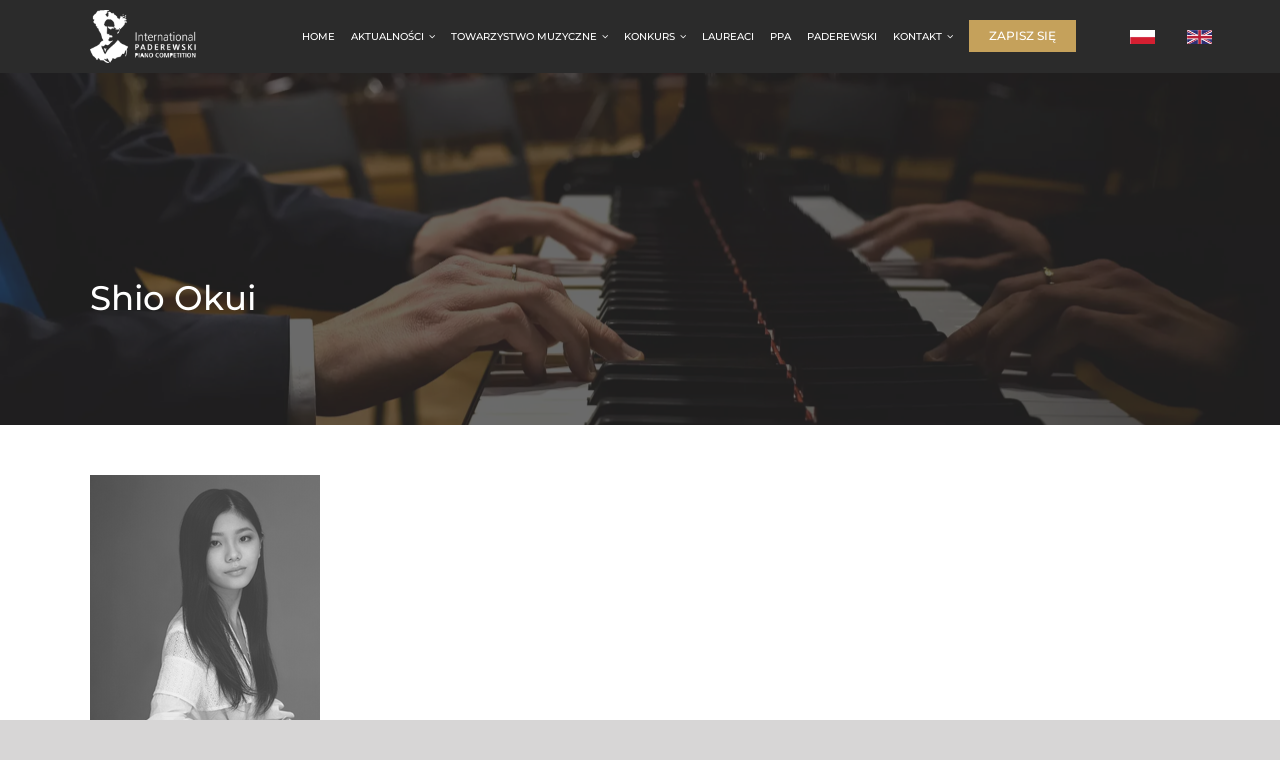

--- FILE ---
content_type: text/html; charset=UTF-8
request_url: https://www.konkurspaderewskiego.pl/portfolio-items/okui-shio/
body_size: 18298
content:
<!DOCTYPE html><html class="avada-html-layout-wide avada-html-header-position-top avada-is-100-percent-template" lang="pl-PL" prefix="og: http://ogp.me/ns# fb: http://ogp.me/ns/fb#"><head><link data-optimized="2" rel="stylesheet" href="https://www.konkurspaderewskiego.pl/wp-content/litespeed/css/2968817f4d80f174c80b1564374736da.css?ver=b1316" /><script data-no-optimize="1">var litespeed_docref=sessionStorage.getItem("litespeed_docref");litespeed_docref&&(Object.defineProperty(document,"referrer",{get:function(){return litespeed_docref}}),sessionStorage.removeItem("litespeed_docref"));</script> <meta http-equiv="X-UA-Compatible" content="IE=edge" /><meta http-equiv="Content-Type" content="text/html; charset=utf-8"/><meta name="viewport" content="width=device-width, initial-scale=1" /><meta name='robots' content='index, follow, max-image-preview:large, max-snippet:-1, max-video-preview:-1' /><link rel="alternate" hreflang="pl" href="https://www.konkurspaderewskiego.pl/portfolio-items/okui-shio/" /><link rel="alternate" hreflang="en" href="https://www.konkurspaderewskiego.pl/portfolio-items/okui-shio/?lang=en" /><title>OKUI Shio - konkurspaderewskiego.pl</title><link rel="canonical" href="https://www.konkurspaderewskiego.pl/portfolio-items/okui-shio/" /><meta property="og:locale" content="pl_PL" /><meta property="og:type" content="article" /><meta property="og:title" content="OKUI Shio - konkurspaderewskiego.pl" /><meta property="og:url" content="https://www.konkurspaderewskiego.pl/portfolio-items/okui-shio/" /><meta property="og:site_name" content="konkurspaderewskiego.pl" /><meta property="article:modified_time" content="2023-07-10T10:46:57+00:00" /><meta property="og:image" content="https://www.konkurspaderewskiego.pl/wp-content/uploads/2023/07/Okui-Shio.png" /><meta property="og:image:width" content="230" /><meta property="og:image:height" content="300" /><meta property="og:image:type" content="image/png" /><meta name="twitter:card" content="summary_large_image" /><meta name="twitter:label1" content="Szacowany czas czytania" /><meta name="twitter:data1" content="4 minuty" /> <script type="application/ld+json" class="yoast-schema-graph">{"@context":"https://schema.org","@graph":[{"@type":"WebPage","@id":"https://www.konkurspaderewskiego.pl/portfolio-items/okui-shio/","url":"https://www.konkurspaderewskiego.pl/portfolio-items/okui-shio/","name":"OKUI Shio - konkurspaderewskiego.pl","isPartOf":{"@id":"https://www.konkurspaderewskiego.pl/#website"},"primaryImageOfPage":{"@id":"https://www.konkurspaderewskiego.pl/portfolio-items/okui-shio/#primaryimage"},"image":{"@id":"https://www.konkurspaderewskiego.pl/portfolio-items/okui-shio/#primaryimage"},"thumbnailUrl":"https://www.konkurspaderewskiego.pl/wp-content/uploads/2023/07/Okui-Shio.png","datePublished":"2023-07-10T10:45:15+00:00","dateModified":"2023-07-10T10:46:57+00:00","breadcrumb":{"@id":"https://www.konkurspaderewskiego.pl/portfolio-items/okui-shio/#breadcrumb"},"inLanguage":"pl-PL","potentialAction":[{"@type":"ReadAction","target":["https://www.konkurspaderewskiego.pl/portfolio-items/okui-shio/"]}]},{"@type":"ImageObject","inLanguage":"pl-PL","@id":"https://www.konkurspaderewskiego.pl/portfolio-items/okui-shio/#primaryimage","url":"https://www.konkurspaderewskiego.pl/wp-content/uploads/2023/07/Okui-Shio.png","contentUrl":"https://www.konkurspaderewskiego.pl/wp-content/uploads/2023/07/Okui-Shio.png","width":230,"height":300},{"@type":"BreadcrumbList","@id":"https://www.konkurspaderewskiego.pl/portfolio-items/okui-shio/#breadcrumb","itemListElement":[{"@type":"ListItem","position":1,"name":"Strona główna","item":"https://www.konkurspaderewskiego.pl/"},{"@type":"ListItem","position":2,"name":"Portfolio","item":"https://www.konkurspaderewskiego.pl/portfolio-items/?lang=en"},{"@type":"ListItem","position":3,"name":"OKUI Shio"}]},{"@type":"WebSite","@id":"https://www.konkurspaderewskiego.pl/#website","url":"https://www.konkurspaderewskiego.pl/","name":"konkurspaderewskiego.pl","description":"","potentialAction":[{"@type":"SearchAction","target":{"@type":"EntryPoint","urlTemplate":"https://www.konkurspaderewskiego.pl/?s={search_term_string}"},"query-input":"required name=search_term_string"}],"inLanguage":"pl-PL"}]}</script> <link rel="alternate" type="application/rss+xml" title="konkurspaderewskiego.pl &raquo; Kanał z wpisami" href="https://www.konkurspaderewskiego.pl/feed/" /><link rel="alternate" type="application/rss+xml" title="konkurspaderewskiego.pl &raquo; Kanał z komentarzami" href="https://www.konkurspaderewskiego.pl/comments/feed/" /><link rel="alternate" type="text/calendar" title="konkurspaderewskiego.pl &raquo; iCal Feed" href="https://www.konkurspaderewskiego.pl/kalendarz/?ical=1" /><link rel="alternate" title="oEmbed (JSON)" type="application/json+oembed" href="https://www.konkurspaderewskiego.pl/wp-json/oembed/1.0/embed?url=https%3A%2F%2Fwww.konkurspaderewskiego.pl%2Fportfolio-items%2Fokui-shio%2F" /><link rel="alternate" title="oEmbed (XML)" type="text/xml+oembed" href="https://www.konkurspaderewskiego.pl/wp-json/oembed/1.0/embed?url=https%3A%2F%2Fwww.konkurspaderewskiego.pl%2Fportfolio-items%2Fokui-shio%2F&#038;format=xml" /><meta property="og:title" content="OKUI Shio"/><meta property="og:type" content="article"/><meta property="og:url" content="https://www.konkurspaderewskiego.pl/portfolio-items/okui-shio/"/><meta property="og:site_name" content="konkurspaderewskiego.pl"/><meta property="og:description" content="Shio OkuiShio Okui Japonia / Japan15.05.2004I etap / I stageF. Couperin Troisième livre de pièces de clavecin, Ordre XIII: II. Les roseauxR. Schumann Carnaval, Op. 9II etap / II stageI. J. Paderewski Album de Mai: Au soir, Op. 10 No. 1I. J. Paderewski Album de Mai: Caprice valse, Op. 10"/><meta property="og:image" content="https://www.konkurspaderewskiego.pl/wp-content/uploads/2023/07/Okui-Shio.png"/><style id='wp-img-auto-sizes-contain-inline-css' type='text/css'>img:is([sizes=auto i],[sizes^="auto," i]){contain-intrinsic-size:3000px 1500px}
/*# sourceURL=wp-img-auto-sizes-contain-inline-css */</style> <script type="litespeed/javascript" data-src="https://www.konkurspaderewskiego.pl/wp-includes/js/jquery/jquery.min.js" id="jquery-core-js"></script> <link rel="https://api.w.org/" href="https://www.konkurspaderewskiego.pl/wp-json/" /><link rel="alternate" title="JSON" type="application/json" href="https://www.konkurspaderewskiego.pl/wp-json/wp/v2/avada_portfolio/1135" /><link rel="EditURI" type="application/rsd+xml" title="RSD" href="https://www.konkurspaderewskiego.pl/xmlrpc.php?rsd" /><meta name="generator" content="WordPress 6.9" /><link rel='shortlink' href='https://www.konkurspaderewskiego.pl/?p=1135' /><meta name="generator" content="WPML ver:4.4.10 stt:1,40;" /><meta name="tec-api-version" content="v1"><meta name="tec-api-origin" content="https://www.konkurspaderewskiego.pl"><link rel="alternate" href="https://www.konkurspaderewskiego.pl/wp-json/tribe/events/v1/" /><style type="text/css" id="css-fb-visibility">@media screen and (max-width: 640px){.fusion-no-small-visibility{display:none !important;}body .sm-text-align-center{text-align:center !important;}body .sm-text-align-left{text-align:left !important;}body .sm-text-align-right{text-align:right !important;}body .sm-flex-align-center{justify-content:center !important;}body .sm-flex-align-flex-start{justify-content:flex-start !important;}body .sm-flex-align-flex-end{justify-content:flex-end !important;}body .sm-mx-auto{margin-left:auto !important;margin-right:auto !important;}body .sm-ml-auto{margin-left:auto !important;}body .sm-mr-auto{margin-right:auto !important;}body .fusion-absolute-position-small{position:absolute;top:auto;width:100%;}.awb-sticky.awb-sticky-small{ position: sticky; top: var(--awb-sticky-offset,0); }}@media screen and (min-width: 641px) and (max-width: 1024px){.fusion-no-medium-visibility{display:none !important;}body .md-text-align-center{text-align:center !important;}body .md-text-align-left{text-align:left !important;}body .md-text-align-right{text-align:right !important;}body .md-flex-align-center{justify-content:center !important;}body .md-flex-align-flex-start{justify-content:flex-start !important;}body .md-flex-align-flex-end{justify-content:flex-end !important;}body .md-mx-auto{margin-left:auto !important;margin-right:auto !important;}body .md-ml-auto{margin-left:auto !important;}body .md-mr-auto{margin-right:auto !important;}body .fusion-absolute-position-medium{position:absolute;top:auto;width:100%;}.awb-sticky.awb-sticky-medium{ position: sticky; top: var(--awb-sticky-offset,0); }}@media screen and (min-width: 1025px){.fusion-no-large-visibility{display:none !important;}body .lg-text-align-center{text-align:center !important;}body .lg-text-align-left{text-align:left !important;}body .lg-text-align-right{text-align:right !important;}body .lg-flex-align-center{justify-content:center !important;}body .lg-flex-align-flex-start{justify-content:flex-start !important;}body .lg-flex-align-flex-end{justify-content:flex-end !important;}body .lg-mx-auto{margin-left:auto !important;margin-right:auto !important;}body .lg-ml-auto{margin-left:auto !important;}body .lg-mr-auto{margin-right:auto !important;}body .fusion-absolute-position-large{position:absolute;top:auto;width:100%;}.awb-sticky.awb-sticky-large{ position: sticky; top: var(--awb-sticky-offset,0); }}</style><meta name="generator" content="Elementor 3.29.2; features: e_font_icon_svg, additional_custom_breakpoints, e_local_google_fonts, e_element_cache; settings: css_print_method-external, google_font-enabled, font_display-swap"><style>.e-con.e-parent:nth-of-type(n+4):not(.e-lazyloaded):not(.e-no-lazyload),
				.e-con.e-parent:nth-of-type(n+4):not(.e-lazyloaded):not(.e-no-lazyload) * {
					background-image: none !important;
				}
				@media screen and (max-height: 1024px) {
					.e-con.e-parent:nth-of-type(n+3):not(.e-lazyloaded):not(.e-no-lazyload),
					.e-con.e-parent:nth-of-type(n+3):not(.e-lazyloaded):not(.e-no-lazyload) * {
						background-image: none !important;
					}
				}
				@media screen and (max-height: 640px) {
					.e-con.e-parent:nth-of-type(n+2):not(.e-lazyloaded):not(.e-no-lazyload),
					.e-con.e-parent:nth-of-type(n+2):not(.e-lazyloaded):not(.e-no-lazyload) * {
						background-image: none !important;
					}
				}</style> <script type="litespeed/javascript">var doc=document.documentElement;doc.setAttribute('data-useragent',navigator.userAgent)</script>  <script type="litespeed/javascript" data-src="https://www.googletagmanager.com/gtag/js?id=G-GFL1VYS53S"></script> <script type="litespeed/javascript">window.dataLayer=window.dataLayer||[];function gtag(){dataLayer.push(arguments)}
gtag('js',new Date());gtag('config','G-GFL1VYS53S')</script> <link rel="preconnect" href="https://fonts.googleapis.com"><link rel="preconnect" href="https://fonts.gstatic.com" crossorigin><link rel="preconnect" href="https://fonts.googleapis.com"><link rel="preconnect" href="https://fonts.gstatic.com" crossorigin><style id='global-styles-inline-css' type='text/css'>:root{--wp--preset--aspect-ratio--square: 1;--wp--preset--aspect-ratio--4-3: 4/3;--wp--preset--aspect-ratio--3-4: 3/4;--wp--preset--aspect-ratio--3-2: 3/2;--wp--preset--aspect-ratio--2-3: 2/3;--wp--preset--aspect-ratio--16-9: 16/9;--wp--preset--aspect-ratio--9-16: 9/16;--wp--preset--color--black: #000000;--wp--preset--color--cyan-bluish-gray: #abb8c3;--wp--preset--color--white: #ffffff;--wp--preset--color--pale-pink: #f78da7;--wp--preset--color--vivid-red: #cf2e2e;--wp--preset--color--luminous-vivid-orange: #ff6900;--wp--preset--color--luminous-vivid-amber: #fcb900;--wp--preset--color--light-green-cyan: #7bdcb5;--wp--preset--color--vivid-green-cyan: #00d084;--wp--preset--color--pale-cyan-blue: #8ed1fc;--wp--preset--color--vivid-cyan-blue: #0693e3;--wp--preset--color--vivid-purple: #9b51e0;--wp--preset--color--awb-color-1: rgba(255,255,255,1);--wp--preset--color--awb-color-2: rgba(246,246,246,1);--wp--preset--color--awb-color-3: rgba(235,234,234,1);--wp--preset--color--awb-color-4: rgba(224,222,222,1);--wp--preset--color--awb-color-5: rgba(197,161,91,1);--wp--preset--color--awb-color-6: rgba(116,116,116,1);--wp--preset--color--awb-color-7: rgba(51,51,51,1);--wp--preset--color--awb-color-8: rgba(43,43,43,1);--wp--preset--color--awb-color-custom-10: rgba(101,188,123,1);--wp--preset--color--awb-color-custom-11: rgba(235,234,234,0.8);--wp--preset--color--awb-color-custom-12: rgba(232,232,232,1);--wp--preset--color--awb-color-custom-13: rgba(221,221,221,1);--wp--preset--color--awb-color-custom-14: rgba(190,189,189,1);--wp--preset--color--awb-color-custom-15: rgba(229,229,229,1);--wp--preset--color--awb-color-custom-16: rgba(249,249,249,1);--wp--preset--gradient--vivid-cyan-blue-to-vivid-purple: linear-gradient(135deg,rgb(6,147,227) 0%,rgb(155,81,224) 100%);--wp--preset--gradient--light-green-cyan-to-vivid-green-cyan: linear-gradient(135deg,rgb(122,220,180) 0%,rgb(0,208,130) 100%);--wp--preset--gradient--luminous-vivid-amber-to-luminous-vivid-orange: linear-gradient(135deg,rgb(252,185,0) 0%,rgb(255,105,0) 100%);--wp--preset--gradient--luminous-vivid-orange-to-vivid-red: linear-gradient(135deg,rgb(255,105,0) 0%,rgb(207,46,46) 100%);--wp--preset--gradient--very-light-gray-to-cyan-bluish-gray: linear-gradient(135deg,rgb(238,238,238) 0%,rgb(169,184,195) 100%);--wp--preset--gradient--cool-to-warm-spectrum: linear-gradient(135deg,rgb(74,234,220) 0%,rgb(151,120,209) 20%,rgb(207,42,186) 40%,rgb(238,44,130) 60%,rgb(251,105,98) 80%,rgb(254,248,76) 100%);--wp--preset--gradient--blush-light-purple: linear-gradient(135deg,rgb(255,206,236) 0%,rgb(152,150,240) 100%);--wp--preset--gradient--blush-bordeaux: linear-gradient(135deg,rgb(254,205,165) 0%,rgb(254,45,45) 50%,rgb(107,0,62) 100%);--wp--preset--gradient--luminous-dusk: linear-gradient(135deg,rgb(255,203,112) 0%,rgb(199,81,192) 50%,rgb(65,88,208) 100%);--wp--preset--gradient--pale-ocean: linear-gradient(135deg,rgb(255,245,203) 0%,rgb(182,227,212) 50%,rgb(51,167,181) 100%);--wp--preset--gradient--electric-grass: linear-gradient(135deg,rgb(202,248,128) 0%,rgb(113,206,126) 100%);--wp--preset--gradient--midnight: linear-gradient(135deg,rgb(2,3,129) 0%,rgb(40,116,252) 100%);--wp--preset--font-size--small: 10.5px;--wp--preset--font-size--medium: 20px;--wp--preset--font-size--large: 21px;--wp--preset--font-size--x-large: 42px;--wp--preset--font-size--normal: 14px;--wp--preset--font-size--xlarge: 28px;--wp--preset--font-size--huge: 42px;--wp--preset--spacing--20: 0.44rem;--wp--preset--spacing--30: 0.67rem;--wp--preset--spacing--40: 1rem;--wp--preset--spacing--50: 1.5rem;--wp--preset--spacing--60: 2.25rem;--wp--preset--spacing--70: 3.38rem;--wp--preset--spacing--80: 5.06rem;--wp--preset--shadow--natural: 6px 6px 9px rgba(0, 0, 0, 0.2);--wp--preset--shadow--deep: 12px 12px 50px rgba(0, 0, 0, 0.4);--wp--preset--shadow--sharp: 6px 6px 0px rgba(0, 0, 0, 0.2);--wp--preset--shadow--outlined: 6px 6px 0px -3px rgb(255, 255, 255), 6px 6px rgb(0, 0, 0);--wp--preset--shadow--crisp: 6px 6px 0px rgb(0, 0, 0);}:where(.is-layout-flex){gap: 0.5em;}:where(.is-layout-grid){gap: 0.5em;}body .is-layout-flex{display: flex;}.is-layout-flex{flex-wrap: wrap;align-items: center;}.is-layout-flex > :is(*, div){margin: 0;}body .is-layout-grid{display: grid;}.is-layout-grid > :is(*, div){margin: 0;}:where(.wp-block-columns.is-layout-flex){gap: 2em;}:where(.wp-block-columns.is-layout-grid){gap: 2em;}:where(.wp-block-post-template.is-layout-flex){gap: 1.25em;}:where(.wp-block-post-template.is-layout-grid){gap: 1.25em;}.has-black-color{color: var(--wp--preset--color--black) !important;}.has-cyan-bluish-gray-color{color: var(--wp--preset--color--cyan-bluish-gray) !important;}.has-white-color{color: var(--wp--preset--color--white) !important;}.has-pale-pink-color{color: var(--wp--preset--color--pale-pink) !important;}.has-vivid-red-color{color: var(--wp--preset--color--vivid-red) !important;}.has-luminous-vivid-orange-color{color: var(--wp--preset--color--luminous-vivid-orange) !important;}.has-luminous-vivid-amber-color{color: var(--wp--preset--color--luminous-vivid-amber) !important;}.has-light-green-cyan-color{color: var(--wp--preset--color--light-green-cyan) !important;}.has-vivid-green-cyan-color{color: var(--wp--preset--color--vivid-green-cyan) !important;}.has-pale-cyan-blue-color{color: var(--wp--preset--color--pale-cyan-blue) !important;}.has-vivid-cyan-blue-color{color: var(--wp--preset--color--vivid-cyan-blue) !important;}.has-vivid-purple-color{color: var(--wp--preset--color--vivid-purple) !important;}.has-black-background-color{background-color: var(--wp--preset--color--black) !important;}.has-cyan-bluish-gray-background-color{background-color: var(--wp--preset--color--cyan-bluish-gray) !important;}.has-white-background-color{background-color: var(--wp--preset--color--white) !important;}.has-pale-pink-background-color{background-color: var(--wp--preset--color--pale-pink) !important;}.has-vivid-red-background-color{background-color: var(--wp--preset--color--vivid-red) !important;}.has-luminous-vivid-orange-background-color{background-color: var(--wp--preset--color--luminous-vivid-orange) !important;}.has-luminous-vivid-amber-background-color{background-color: var(--wp--preset--color--luminous-vivid-amber) !important;}.has-light-green-cyan-background-color{background-color: var(--wp--preset--color--light-green-cyan) !important;}.has-vivid-green-cyan-background-color{background-color: var(--wp--preset--color--vivid-green-cyan) !important;}.has-pale-cyan-blue-background-color{background-color: var(--wp--preset--color--pale-cyan-blue) !important;}.has-vivid-cyan-blue-background-color{background-color: var(--wp--preset--color--vivid-cyan-blue) !important;}.has-vivid-purple-background-color{background-color: var(--wp--preset--color--vivid-purple) !important;}.has-black-border-color{border-color: var(--wp--preset--color--black) !important;}.has-cyan-bluish-gray-border-color{border-color: var(--wp--preset--color--cyan-bluish-gray) !important;}.has-white-border-color{border-color: var(--wp--preset--color--white) !important;}.has-pale-pink-border-color{border-color: var(--wp--preset--color--pale-pink) !important;}.has-vivid-red-border-color{border-color: var(--wp--preset--color--vivid-red) !important;}.has-luminous-vivid-orange-border-color{border-color: var(--wp--preset--color--luminous-vivid-orange) !important;}.has-luminous-vivid-amber-border-color{border-color: var(--wp--preset--color--luminous-vivid-amber) !important;}.has-light-green-cyan-border-color{border-color: var(--wp--preset--color--light-green-cyan) !important;}.has-vivid-green-cyan-border-color{border-color: var(--wp--preset--color--vivid-green-cyan) !important;}.has-pale-cyan-blue-border-color{border-color: var(--wp--preset--color--pale-cyan-blue) !important;}.has-vivid-cyan-blue-border-color{border-color: var(--wp--preset--color--vivid-cyan-blue) !important;}.has-vivid-purple-border-color{border-color: var(--wp--preset--color--vivid-purple) !important;}.has-vivid-cyan-blue-to-vivid-purple-gradient-background{background: var(--wp--preset--gradient--vivid-cyan-blue-to-vivid-purple) !important;}.has-light-green-cyan-to-vivid-green-cyan-gradient-background{background: var(--wp--preset--gradient--light-green-cyan-to-vivid-green-cyan) !important;}.has-luminous-vivid-amber-to-luminous-vivid-orange-gradient-background{background: var(--wp--preset--gradient--luminous-vivid-amber-to-luminous-vivid-orange) !important;}.has-luminous-vivid-orange-to-vivid-red-gradient-background{background: var(--wp--preset--gradient--luminous-vivid-orange-to-vivid-red) !important;}.has-very-light-gray-to-cyan-bluish-gray-gradient-background{background: var(--wp--preset--gradient--very-light-gray-to-cyan-bluish-gray) !important;}.has-cool-to-warm-spectrum-gradient-background{background: var(--wp--preset--gradient--cool-to-warm-spectrum) !important;}.has-blush-light-purple-gradient-background{background: var(--wp--preset--gradient--blush-light-purple) !important;}.has-blush-bordeaux-gradient-background{background: var(--wp--preset--gradient--blush-bordeaux) !important;}.has-luminous-dusk-gradient-background{background: var(--wp--preset--gradient--luminous-dusk) !important;}.has-pale-ocean-gradient-background{background: var(--wp--preset--gradient--pale-ocean) !important;}.has-electric-grass-gradient-background{background: var(--wp--preset--gradient--electric-grass) !important;}.has-midnight-gradient-background{background: var(--wp--preset--gradient--midnight) !important;}.has-small-font-size{font-size: var(--wp--preset--font-size--small) !important;}.has-medium-font-size{font-size: var(--wp--preset--font-size--medium) !important;}.has-large-font-size{font-size: var(--wp--preset--font-size--large) !important;}.has-x-large-font-size{font-size: var(--wp--preset--font-size--x-large) !important;}
/*# sourceURL=global-styles-inline-css */</style><style id='wp-block-library-inline-css' type='text/css'>/*wp_block_styles_on_demand_placeholder:696940226d09d*/
/*# sourceURL=wp-block-library-inline-css */</style><style id='wp-block-library-theme-inline-css' type='text/css'>.wp-block-audio :where(figcaption){color:#555;font-size:13px;text-align:center}.is-dark-theme .wp-block-audio :where(figcaption){color:#ffffffa6}.wp-block-audio{margin:0 0 1em}.wp-block-code{border:1px solid #ccc;border-radius:4px;font-family:Menlo,Consolas,monaco,monospace;padding:.8em 1em}.wp-block-embed :where(figcaption){color:#555;font-size:13px;text-align:center}.is-dark-theme .wp-block-embed :where(figcaption){color:#ffffffa6}.wp-block-embed{margin:0 0 1em}.blocks-gallery-caption{color:#555;font-size:13px;text-align:center}.is-dark-theme .blocks-gallery-caption{color:#ffffffa6}:root :where(.wp-block-image figcaption){color:#555;font-size:13px;text-align:center}.is-dark-theme :root :where(.wp-block-image figcaption){color:#ffffffa6}.wp-block-image{margin:0 0 1em}.wp-block-pullquote{border-bottom:4px solid;border-top:4px solid;color:currentColor;margin-bottom:1.75em}.wp-block-pullquote :where(cite),.wp-block-pullquote :where(footer),.wp-block-pullquote__citation{color:currentColor;font-size:.8125em;font-style:normal;text-transform:uppercase}.wp-block-quote{border-left:.25em solid;margin:0 0 1.75em;padding-left:1em}.wp-block-quote cite,.wp-block-quote footer{color:currentColor;font-size:.8125em;font-style:normal;position:relative}.wp-block-quote:where(.has-text-align-right){border-left:none;border-right:.25em solid;padding-left:0;padding-right:1em}.wp-block-quote:where(.has-text-align-center){border:none;padding-left:0}.wp-block-quote.is-large,.wp-block-quote.is-style-large,.wp-block-quote:where(.is-style-plain){border:none}.wp-block-search .wp-block-search__label{font-weight:700}.wp-block-search__button{border:1px solid #ccc;padding:.375em .625em}:where(.wp-block-group.has-background){padding:1.25em 2.375em}.wp-block-separator.has-css-opacity{opacity:.4}.wp-block-separator{border:none;border-bottom:2px solid;margin-left:auto;margin-right:auto}.wp-block-separator.has-alpha-channel-opacity{opacity:1}.wp-block-separator:not(.is-style-wide):not(.is-style-dots){width:100px}.wp-block-separator.has-background:not(.is-style-dots){border-bottom:none;height:1px}.wp-block-separator.has-background:not(.is-style-wide):not(.is-style-dots){height:2px}.wp-block-table{margin:0 0 1em}.wp-block-table td,.wp-block-table th{word-break:normal}.wp-block-table :where(figcaption){color:#555;font-size:13px;text-align:center}.is-dark-theme .wp-block-table :where(figcaption){color:#ffffffa6}.wp-block-video :where(figcaption){color:#555;font-size:13px;text-align:center}.is-dark-theme .wp-block-video :where(figcaption){color:#ffffffa6}.wp-block-video{margin:0 0 1em}:root :where(.wp-block-template-part.has-background){margin-bottom:0;margin-top:0;padding:1.25em 2.375em}
/*# sourceURL=/wp-includes/css/dist/block-library/theme.min.css */</style><style id='classic-theme-styles-inline-css' type='text/css'>/*! This file is auto-generated */
.wp-block-button__link{color:#fff;background-color:#32373c;border-radius:9999px;box-shadow:none;text-decoration:none;padding:calc(.667em + 2px) calc(1.333em + 2px);font-size:1.125em}.wp-block-file__button{background:#32373c;color:#fff;text-decoration:none}
/*# sourceURL=/wp-includes/css/classic-themes.min.css */</style></head><body class="wp-singular avada_portfolio-template-default single single-avada_portfolio postid-1135 single-format-standard wp-theme-Avada tribe-no-js page-template-avada fusion-image-hovers fusion-pagination-sizing fusion-button_type-flat fusion-button_span-no fusion-button_gradient-linear avada-image-rollover-circle-yes avada-image-rollover-no fusion-body ltr fusion-sticky-header no-tablet-sticky-header no-mobile-sticky-header no-mobile-slidingbar no-mobile-totop fusion-disable-outline fusion-sub-menu-fade mobile-logo-pos-left layout-wide-mode avada-has-boxed-modal-shadow- layout-scroll-offset-full avada-has-zero-margin-offset-top fusion-top-header menu-text-align-center mobile-menu-design-modern fusion-show-pagination-text fusion-header-layout-v1 avada-responsive avada-footer-fx-none avada-menu-highlight-style-textcolor fusion-search-form-classic fusion-main-menu-search-dropdown fusion-avatar-square avada-sticky-shrinkage avada-dropdown-styles avada-blog-layout-grid avada-blog-archive-layout-grid avada-ec-not-100-width avada-ec-meta-layout-sidebar avada-header-shadow-no avada-menu-icon-position-right avada-has-megamenu-shadow avada-has-mainmenu-dropdown-divider avada-has-mobile-menu-search avada-has-breadcrumb-mobile-hidden avada-has-titlebar-hide avada-has-pagination-width_height avada-flyout-menu-direction-fade avada-ec-views-v2 elementor-default elementor-kit-11872" data-awb-post-id="1135">
<a class="skip-link screen-reader-text" href="#content">Przejdź do zawartości</a><div id="boxed-wrapper"><div id="wrapper" class="fusion-wrapper"><div id="home" style="position:relative;top:-1px;"></div><div class="fusion-tb-header"><div class="fusion-fullwidth fullwidth-box fusion-builder-row-1 fusion-flex-container has-pattern-background has-mask-background nonhundred-percent-fullwidth non-hundred-percent-height-scrolling fusion-custom-z-index" style="--awb-border-radius-top-left:0px;--awb-border-radius-top-right:0px;--awb-border-radius-bottom-right:0px;--awb-border-radius-bottom-left:0px;--awb-z-index:1000;--awb-padding-top:10px;--awb-padding-bottom:10px;--awb-margin-top:0px;--awb-margin-bottom:0px;--awb-background-color:#2b2b2b;--awb-flex-wrap:wrap;" ><div class="fusion-builder-row fusion-row fusion-flex-align-items-center fusion-flex-content-wrap" style="max-width:1144px;margin-left: calc(-4% / 2 );margin-right: calc(-4% / 2 );"><div class="fusion-layout-column fusion_builder_column fusion-builder-column-0 fusion-flex-column" style="--awb-padding-bottom-small:10px;--awb-bg-size:cover;--awb-width-large:15%;--awb-margin-top-large:0px;--awb-spacing-right-large:12.8%;--awb-margin-bottom-large:0px;--awb-spacing-left-large:12.8%;--awb-width-medium:100%;--awb-order-medium:0;--awb-spacing-right-medium:1.92%;--awb-spacing-left-medium:1.92%;--awb-width-small:50%;--awb-order-small:0;--awb-spacing-right-small:3.84%;--awb-spacing-left-small:3.84%;" data-motion-effects="[{&quot;type&quot;:&quot;&quot;,&quot;scroll_type&quot;:&quot;transition&quot;,&quot;scroll_direction&quot;:&quot;up&quot;,&quot;transition_speed&quot;:&quot;1&quot;,&quot;fade_type&quot;:&quot;in&quot;,&quot;scale_type&quot;:&quot;up&quot;,&quot;initial_scale&quot;:&quot;1&quot;,&quot;max_scale&quot;:&quot;1.5&quot;,&quot;min_scale&quot;:&quot;0.5&quot;,&quot;initial_rotate&quot;:&quot;0&quot;,&quot;end_rotate&quot;:&quot;30&quot;,&quot;initial_blur&quot;:&quot;0&quot;,&quot;end_blur&quot;:&quot;3&quot;,&quot;start_element&quot;:&quot;top&quot;,&quot;start_viewport&quot;:&quot;bottom&quot;,&quot;end_element&quot;:&quot;bottom&quot;,&quot;end_viewport&quot;:&quot;top&quot;,&quot;mouse_effect&quot;:&quot;track&quot;,&quot;mouse_effect_direction&quot;:&quot;opposite&quot;,&quot;mouse_effect_speed&quot;:&quot;2&quot;,&quot;infinite_animation&quot;:&quot;float&quot;,&quot;infinite_animation_speed&quot;:&quot;2&quot;}]" data-scroll-devices="small-visibility,medium-visibility,large-visibility"><div class="fusion-column-wrapper fusion-column-has-shadow fusion-flex-justify-content-flex-start fusion-content-layout-column"><div class="fusion-image-element " style="--awb-caption-title-font-family:var(--h2_typography-font-family);--awb-caption-title-font-weight:var(--h2_typography-font-weight);--awb-caption-title-font-style:var(--h2_typography-font-style);--awb-caption-title-size:var(--h2_typography-font-size);--awb-caption-title-transform:var(--h2_typography-text-transform);--awb-caption-title-line-height:var(--h2_typography-line-height);--awb-caption-title-letter-spacing:var(--h2_typography-letter-spacing);"><span class=" fusion-imageframe imageframe-none imageframe-1 hover-type-none"><a class="fusion-no-lightbox" href="https://www.konkurspaderewskiego.pl/" target="_self" aria-label="logo 200 białe EN"><img data-lazyloaded="1" src="[data-uri]" decoding="async" width="200" height="83" data-src="https://www.konkurspaderewskiego.pl/wp-content/uploads/2023/10/logo-200-biale-EN.png" alt class="img-responsive wp-image-8961"/></a></span></div></div></div><div class="fusion-layout-column fusion_builder_column fusion-builder-column-1 fusion-flex-column" style="--awb-bg-size:cover;--awb-width-large:75%;--awb-margin-top-large:0px;--awb-spacing-right-large:2.56%;--awb-margin-bottom-large:0px;--awb-spacing-left-large:2.56%;--awb-width-medium:100%;--awb-order-medium:0;--awb-spacing-right-medium:1.92%;--awb-spacing-left-medium:1.92%;--awb-width-small:50%;--awb-order-small:0;--awb-spacing-right-small:3.84%;--awb-spacing-left-small:3.84%;" data-motion-effects="[{&quot;type&quot;:&quot;&quot;,&quot;scroll_type&quot;:&quot;transition&quot;,&quot;scroll_direction&quot;:&quot;up&quot;,&quot;transition_speed&quot;:&quot;1&quot;,&quot;fade_type&quot;:&quot;in&quot;,&quot;scale_type&quot;:&quot;up&quot;,&quot;initial_scale&quot;:&quot;1&quot;,&quot;max_scale&quot;:&quot;1.5&quot;,&quot;min_scale&quot;:&quot;0.5&quot;,&quot;initial_rotate&quot;:&quot;0&quot;,&quot;end_rotate&quot;:&quot;30&quot;,&quot;initial_blur&quot;:&quot;0&quot;,&quot;end_blur&quot;:&quot;3&quot;,&quot;start_element&quot;:&quot;top&quot;,&quot;start_viewport&quot;:&quot;bottom&quot;,&quot;end_element&quot;:&quot;bottom&quot;,&quot;end_viewport&quot;:&quot;top&quot;,&quot;mouse_effect&quot;:&quot;track&quot;,&quot;mouse_effect_direction&quot;:&quot;opposite&quot;,&quot;mouse_effect_speed&quot;:&quot;2&quot;,&quot;infinite_animation&quot;:&quot;float&quot;,&quot;infinite_animation_speed&quot;:&quot;2&quot;}]" data-scroll-devices="small-visibility,medium-visibility,large-visibility"><div class="fusion-column-wrapper fusion-column-has-shadow fusion-flex-justify-content-flex-end fusion-content-layout-row"><nav class="awb-menu awb-menu_row awb-menu_em-hover mobile-mode-collapse-to-button awb-menu_icons-left awb-menu_dc-yes mobile-trigger-fullwidth-off awb-menu_mobile-toggle awb-menu_indent-left close-on-outer-click-yes mobile-size-full-absolute loading mega-menu-loading awb-menu_desktop awb-menu_dropdown awb-menu_expand-right awb-menu_transition-fade" style="--awb-font-size:10px;--awb-gap:16px;--awb-color:var(--awb-color1);--awb-active-color:var(--awb-color5);--awb-submenu-color:var(--awb-color1);--awb-submenu-bg:#2d2d2d;--awb-submenu-active-bg:var(--awb-color6);--awb-submenu-active-color:var(--awb-color1);--awb-submenu-font-size:10px;--awb-submenu-max-width:150px;--awb-icons-color:var(--awb-color1);--awb-icons-hover-color:var(--awb-color5);--awb-main-justify-content:flex-start;--awb-mobile-trigger-font-size:25px;--awb-mobile-trigger-color:var(--awb-color5);--awb-mobile-trigger-background-color:rgba(255,255,255,0);--awb-mobile-justify:flex-start;--awb-mobile-caret-left:auto;--awb-mobile-caret-right:0;--awb-fusion-font-family-typography:&quot;Montserrat&quot;;--awb-fusion-font-style-typography:normal;--awb-fusion-font-weight-typography:500;--awb-fusion-font-family-submenu-typography:&quot;Montserrat&quot;;--awb-fusion-font-style-submenu-typography:normal;--awb-fusion-font-weight-submenu-typography:500;--awb-fusion-font-family-mobile-typography:inherit;--awb-fusion-font-style-mobile-typography:normal;--awb-fusion-font-weight-mobile-typography:400;" aria-label="start" data-breakpoint="1024" data-count="0" data-transition-type="fade" data-transition-time="300" data-expand="right"><button type="button" class="awb-menu__m-toggle awb-menu__m-toggle_no-text" aria-expanded="false" aria-controls="menu-start"><span class="awb-menu__m-toggle-inner"><span class="collapsed-nav-text"><span class="screen-reader-text">Toggle Navigation</span></span><span class="awb-menu__m-collapse-icon awb-menu__m-collapse-icon_no-text"><span class="awb-menu__m-collapse-icon-open awb-menu__m-collapse-icon-open_no-text fa-bars fas"></span><span class="awb-menu__m-collapse-icon-close awb-menu__m-collapse-icon-close_no-text fa-times fas"></span></span></span></button><ul id="menu-start" class="fusion-menu awb-menu__main-ul awb-menu__main-ul_row"><li  id="menu-item-30"  class="menu-item menu-item-type-post_type menu-item-object-page menu-item-home menu-item-30 awb-menu__li awb-menu__main-li awb-menu__main-li_regular"  data-item-id="30"><span class="awb-menu__main-background-default awb-menu__main-background-default_fade"></span><span class="awb-menu__main-background-active awb-menu__main-background-active_fade"></span><a  href="https://www.konkurspaderewskiego.pl/" class="awb-menu__main-a awb-menu__main-a_regular"><span class="menu-text">HOME</span></a></li><li  id="menu-item-31"  class="menu-item menu-item-type-post_type menu-item-object-page menu-item-has-children menu-item-31 awb-menu__li awb-menu__main-li awb-menu__main-li_regular"  data-item-id="31"><span class="awb-menu__main-background-default awb-menu__main-background-default_fade"></span><span class="awb-menu__main-background-active awb-menu__main-background-active_fade"></span><a  href="https://www.konkurspaderewskiego.pl/aktualnosci-2/" class="awb-menu__main-a awb-menu__main-a_regular"><span class="menu-text">AKTUALNOŚCI</span><span class="awb-menu__open-nav-submenu-hover"></span></a><button type="button" aria-label="Open submenu of AKTUALNOŚCI" aria-expanded="false" class="awb-menu__open-nav-submenu_mobile awb-menu__open-nav-submenu_main"></button><ul class="awb-menu__sub-ul awb-menu__sub-ul_main"><li  id="menu-item-10276"  class="menu-item menu-item-type-custom menu-item-object-custom menu-item-10276 awb-menu__li awb-menu__sub-li" ><a  href="/kalendarz/" class="awb-menu__sub-a"><span>KALENDARZ</span></a></li></ul></li><li  id="menu-item-37"  class="menu-item menu-item-type-post_type menu-item-object-page menu-item-has-children menu-item-37 awb-menu__li awb-menu__main-li awb-menu__main-li_regular"  data-item-id="37"><span class="awb-menu__main-background-default awb-menu__main-background-default_fade"></span><span class="awb-menu__main-background-active awb-menu__main-background-active_fade"></span><a  href="https://www.konkurspaderewskiego.pl/towarzystwo/" class="awb-menu__main-a awb-menu__main-a_regular"><span class="menu-text">TOWARZYSTWO MUZYCZNE</span><span class="awb-menu__open-nav-submenu-hover"></span></a><button type="button" aria-label="Open submenu of TOWARZYSTWO MUZYCZNE" aria-expanded="false" class="awb-menu__open-nav-submenu_mobile awb-menu__open-nav-submenu_main"></button><ul class="awb-menu__sub-ul awb-menu__sub-ul_main"><li  id="menu-item-191"  class="menu-item menu-item-type-custom menu-item-object-custom menu-item-191 awb-menu__li awb-menu__sub-li" ><a  href="https://www.konkurspaderewskiego.pl/towarzystwo/#zarzad" class="awb-menu__sub-a"><span>ZARZĄD</span></a></li><li  id="menu-item-190"  class="menu-item menu-item-type-custom menu-item-object-custom menu-item-190 awb-menu__li awb-menu__sub-li" ><a  href="https://www.konkurspaderewskiego.pl/towarzystwo/#biuro" class="awb-menu__sub-a"><span>BIURO</span></a></li></ul></li><li  id="menu-item-32"  class="menu-item menu-item-type-post_type menu-item-object-page menu-item-has-children menu-item-32 awb-menu__li awb-menu__main-li awb-menu__main-li_regular"  data-item-id="32"><span class="awb-menu__main-background-default awb-menu__main-background-default_fade"></span><span class="awb-menu__main-background-active awb-menu__main-background-active_fade"></span><a  href="https://www.konkurspaderewskiego.pl/konkurs/" class="awb-menu__main-a awb-menu__main-a_regular"><span class="menu-text">KONKURS</span><span class="awb-menu__open-nav-submenu-hover"></span></a><button type="button" aria-label="Open submenu of KONKURS" aria-expanded="false" class="awb-menu__open-nav-submenu_mobile awb-menu__open-nav-submenu_main"></button><ul class="awb-menu__sub-ul awb-menu__sub-ul_main"><li  id="menu-item-527"  class="menu-item menu-item-type-post_type menu-item-object-page menu-item-527 awb-menu__li awb-menu__sub-li" ><a  href="https://www.konkurspaderewskiego.pl/konkurs/" class="awb-menu__sub-a"><span>O KONKURSIE</span></a></li><li  id="menu-item-10556"  class="menu-item menu-item-type-post_type menu-item-object-post menu-item-has-children menu-item-10556 awb-menu__li awb-menu__sub-li" ><a  href="https://www.konkurspaderewskiego.pl/xiii-konkurs-2025/" class="awb-menu__sub-a"><span>XIII Konkurs 2025</span><span class="awb-menu__open-nav-submenu-hover"></span></a><button type="button" aria-label="Open submenu of XIII Konkurs 2025" aria-expanded="false" class="awb-menu__open-nav-submenu_mobile awb-menu__open-nav-submenu_sub"></button><ul class="awb-menu__sub-ul awb-menu__sub-ul_grand"><li  id="menu-item-10568"  class="menu-item menu-item-type-post_type menu-item-object-post menu-item-10568 awb-menu__li awb-menu__sub-li" ><a  href="https://www.konkurspaderewskiego.pl/harmonogram-xiii-konkursu/" class="awb-menu__sub-a"><span>Harmonogram XIII Konkursu</span></a></li><li  id="menu-item-13019"  class="menu-item menu-item-type-post_type menu-item-object-post menu-item-13019 awb-menu__li awb-menu__sub-li" ><a  href="https://www.konkurspaderewskiego.pl/transmisja-online/" class="awb-menu__sub-a"><span>TRANSMISJA ONLINE</span></a></li><li  id="menu-item-10920"  class="menu-item menu-item-type-post_type menu-item-object-post menu-item-10920 awb-menu__li awb-menu__sub-li" ><a  href="https://www.konkurspaderewskiego.pl/jury-xiii-konkurs-2025/" class="awb-menu__sub-a"><span>Jury XIII Konkurs 2025</span></a></li><li  id="menu-item-13733"  class="menu-item menu-item-type-post_type menu-item-object-post menu-item-13733 awb-menu__li awb-menu__sub-li" ><a  href="https://www.konkurspaderewskiego.pl/laureaci-xiii-konkurs-2025/" class="awb-menu__sub-a"><span>Laureaci XIII Konkurs 2025</span></a></li><li  id="menu-item-11953"  class="menu-item menu-item-type-post_type menu-item-object-post menu-item-11953 awb-menu__li awb-menu__sub-li" ><a  href="https://www.konkurspaderewskiego.pl/uczestnicy-xiii-konkursu-2025/" class="awb-menu__sub-a"><span>UCZESTNICY XIII Konkursu 2025</span></a></li><li  id="menu-item-12768"  class="menu-item menu-item-type-post_type menu-item-object-post menu-item-12768 awb-menu__li awb-menu__sub-li" ><a  href="https://www.konkurspaderewskiego.pl/studio-konkursowe-recenzje-2025/" class="awb-menu__sub-a"><span>Studio Konkursowe &#038; recenzje 2025</span></a></li><li  id="menu-item-11200"  class="menu-item menu-item-type-post_type menu-item-object-post menu-item-11200 awb-menu__li awb-menu__sub-li" ><a  href="https://www.konkurspaderewskiego.pl/nagrody-xiii-konkurs-2025/" class="awb-menu__sub-a"><span>Nagrody XIII Konkurs 2025</span></a></li><li  id="menu-item-10894"  class="menu-item menu-item-type-post_type menu-item-object-post menu-item-10894 awb-menu__li awb-menu__sub-li" ><a  href="https://www.konkurspaderewskiego.pl/regulamin-i-nuty-xiii-konkurs-2025/" class="awb-menu__sub-a"><span>Regulamin i nuty XIII Konkurs 2025</span></a></li><li  id="menu-item-11199"  class="menu-item menu-item-type-post_type menu-item-object-post menu-item-11199 awb-menu__li awb-menu__sub-li" ><a  href="https://www.konkurspaderewskiego.pl/preselekcje-2025/" class="awb-menu__sub-a"><span>Preselekcje 2025</span></a></li><li  id="menu-item-11899"  class="menu-item menu-item-type-post_type menu-item-object-post menu-item-11899 awb-menu__li awb-menu__sub-li" ><a  href="https://www.konkurspaderewskiego.pl/jury-preselekcyjne-xiii-konkursu-2025/" class="awb-menu__sub-a"><span>Jury Preselekcyjne XIII Konkursu 2025</span></a></li><li  id="menu-item-5223"  class="menu-item menu-item-type-post_type menu-item-object-page menu-item-5223 awb-menu__li awb-menu__sub-li" ><a  href="https://www.konkurspaderewskiego.pl/formularz-zgloszeniowy/" class="awb-menu__sub-a"><span>Formularz zgłoszeniowy</span></a></li></ul></li><li  id="menu-item-159"  class="menu-item menu-item-type-post_type menu-item-object-page menu-item-has-children menu-item-159 awb-menu__li awb-menu__sub-li" ><a  href="https://www.konkurspaderewskiego.pl/poprzednie-edycje/" class="awb-menu__sub-a"><span>POPRZEDNIE EDYCJE</span><span class="awb-menu__open-nav-submenu-hover"></span></a><button type="button" aria-label="Open submenu of POPRZEDNIE EDYCJE" aria-expanded="false" class="awb-menu__open-nav-submenu_mobile awb-menu__open-nav-submenu_sub"></button><ul class="awb-menu__sub-ul awb-menu__sub-ul_grand"><li  id="menu-item-526"  class="menu-item menu-item-type-post_type menu-item-object-post menu-item-has-children menu-item-526 awb-menu__li awb-menu__sub-li" ><a  href="https://www.konkurspaderewskiego.pl/xii-konkurs-2022/" class="awb-menu__sub-a"><span><span class="awb-menu__i awb-menu__i_sub fusion-megamenu-icon"><i class="glyphicon fa-angle-right fas" aria-hidden="true"></i></span>XII KONKURS 2022</span><span class="awb-menu__open-nav-submenu-hover"></span></a><button type="button" aria-label="Open submenu of XII KONKURS 2022" aria-expanded="false" class="awb-menu__open-nav-submenu_mobile awb-menu__open-nav-submenu_sub"></button><ul class="awb-menu__sub-ul awb-menu__sub-ul_grand"><li  id="menu-item-653"  class="menu-item menu-item-type-post_type menu-item-object-post menu-item-653 awb-menu__li awb-menu__sub-li" ><a  href="https://www.konkurspaderewskiego.pl/nagrody-xii-konkurs-2022/" class="awb-menu__sub-a"><span>NAGRODY</span></a></li><li  id="menu-item-5214"  class="menu-item menu-item-type-custom menu-item-object-custom menu-item-5214 awb-menu__li awb-menu__sub-li" ><a  href="https://www.konkurspaderewskiego.pl/uczestnicy-xii-konkurs-2022/" class="awb-menu__sub-a"><span>UCZESTNICY</span></a></li><li  id="menu-item-5218"  class="menu-item menu-item-type-custom menu-item-object-custom menu-item-5218 awb-menu__li awb-menu__sub-li" ><a  href="https://www.konkurspaderewskiego.pl/jury-xii-konkurs-2022/" class="awb-menu__sub-a"><span>JURY</span></a></li><li  id="menu-item-5221"  class="menu-item menu-item-type-custom menu-item-object-custom menu-item-5221 awb-menu__li awb-menu__sub-li" ><a  href="https://www.konkurspaderewskiego.pl/laureaci-xii-konkurs-2022/" class="awb-menu__sub-a"><span>LAUREACI</span></a></li><li  id="menu-item-5205"  class="menu-item menu-item-type-custom menu-item-object-custom menu-item-5205 awb-menu__li awb-menu__sub-li" ><a  href="https://www.konkurspaderewskiego.pl/harmonogram-konkursu-xii-konkurs-2022/" class="awb-menu__sub-a"><span>HARMONOGRAM</span></a></li><li  id="menu-item-654"  class="menu-item menu-item-type-post_type menu-item-object-post menu-item-654 awb-menu__li awb-menu__sub-li" ><a  href="https://www.konkurspaderewskiego.pl/studio-konkursowe-recenzje-xii-konkurs-2022/" class="awb-menu__sub-a"><span>STUDIO KONKURSOWE &#038; RECENZJE</span></a></li><li  id="menu-item-656"  class="menu-item menu-item-type-post_type menu-item-object-post menu-item-656 awb-menu__li awb-menu__sub-li" ><a  href="https://www.konkurspaderewskiego.pl/regulamin-i-nuty-xii-konkurs-2022/" class="awb-menu__sub-a"><span>REGULAMIN I NUTY</span></a></li><li  id="menu-item-5206"  class="menu-item menu-item-type-custom menu-item-object-custom menu-item-5206 awb-menu__li awb-menu__sub-li" ><a  href="https://www.konkurspaderewskiego.pl/galeria-xii-konkurs-2022/" class="awb-menu__sub-a"><span>GALERIA</span></a></li><li  id="menu-item-5371"  class="menu-item menu-item-type-custom menu-item-object-custom menu-item-5371 awb-menu__li awb-menu__sub-li" ><a  href="https://www.youtube.com/user/TheClassicalMusicTV/videos" class="awb-menu__sub-a"><span>TRANSMISJA</span></a></li></ul></li></ul></li></ul></li><li  id="menu-item-34"  class="menu-item menu-item-type-post_type menu-item-object-page menu-item-34 awb-menu__li awb-menu__main-li awb-menu__main-li_regular"  data-item-id="34"><span class="awb-menu__main-background-default awb-menu__main-background-default_fade"></span><span class="awb-menu__main-background-active awb-menu__main-background-active_fade"></span><a  href="https://www.konkurspaderewskiego.pl/laureaci/" class="awb-menu__main-a awb-menu__main-a_regular"><span class="menu-text">LAUREACI</span></a></li><li  id="menu-item-36"  class="menu-item menu-item-type-post_type menu-item-object-page menu-item-36 awb-menu__li awb-menu__main-li awb-menu__main-li_regular"  data-item-id="36"><span class="awb-menu__main-background-default awb-menu__main-background-default_fade"></span><span class="awb-menu__main-background-active awb-menu__main-background-active_fade"></span><a  href="https://www.konkurspaderewskiego.pl/ppa/" class="awb-menu__main-a awb-menu__main-a_regular"><span class="menu-text">PPA</span></a></li><li  id="menu-item-35"  class="menu-item menu-item-type-post_type menu-item-object-page menu-item-35 awb-menu__li awb-menu__main-li awb-menu__main-li_regular"  data-item-id="35"><span class="awb-menu__main-background-default awb-menu__main-background-default_fade"></span><span class="awb-menu__main-background-active awb-menu__main-background-active_fade"></span><a  href="https://www.konkurspaderewskiego.pl/paderewski/" class="awb-menu__main-a awb-menu__main-a_regular"><span class="menu-text">PADEREWSKI</span></a></li><li  id="menu-item-33"  class="menu-item menu-item-type-post_type menu-item-object-page menu-item-has-children menu-item-33 awb-menu__li awb-menu__main-li awb-menu__main-li_regular"  data-item-id="33"><span class="awb-menu__main-background-default awb-menu__main-background-default_fade"></span><span class="awb-menu__main-background-active awb-menu__main-background-active_fade"></span><a  href="https://www.konkurspaderewskiego.pl/kontakt/" class="awb-menu__main-a awb-menu__main-a_regular"><span class="menu-text">KONTAKT</span><span class="awb-menu__open-nav-submenu-hover"></span></a><button type="button" aria-label="Open submenu of KONTAKT" aria-expanded="false" class="awb-menu__open-nav-submenu_mobile awb-menu__open-nav-submenu_main"></button><ul class="awb-menu__sub-ul awb-menu__sub-ul_main"><li  id="menu-item-482"  class="menu-item menu-item-type-post_type menu-item-object-page menu-item-privacy-policy menu-item-482 awb-menu__li awb-menu__sub-li" ><a  href="https://www.konkurspaderewskiego.pl/polityka-prywatnosci/" class="awb-menu__sub-a"><span>POLITYKA PRYWATNOŚCI</span></a></li></ul></li><li  id="menu-item-10175"  class="menu-item menu-item-type-post_type menu-item-object-page menu-item-10175 awb-menu__li awb-menu__main-li awb-menu__li_button"  data-item-id="10175"><a  href="https://www.konkurspaderewskiego.pl/formularz-zgloszeniowy/" class="awb-menu__main-a awb-menu__main-a_button"><span class="menu-text fusion-button button-default button-small">ZAPISZ SIĘ</span></a></li></ul></nav></div></div><div class="fusion-layout-column fusion_builder_column fusion-builder-column-2 fusion-flex-column fusion-no-small-visibility fusion-no-medium-visibility" style="--awb-bg-size:cover;--awb-width-large:5%;--awb-margin-top-large:0px;--awb-spacing-right-large:0;--awb-margin-bottom-large:0px;--awb-spacing-left-large:0;--awb-width-medium:100%;--awb-order-medium:0;--awb-spacing-right-medium:1.92%;--awb-spacing-left-medium:1.92%;--awb-width-small:16.666666666667%;--awb-order-small:0;--awb-spacing-right-small:0;--awb-spacing-left-small:0;" data-motion-effects="[{&quot;type&quot;:&quot;&quot;,&quot;scroll_type&quot;:&quot;transition&quot;,&quot;scroll_direction&quot;:&quot;up&quot;,&quot;transition_speed&quot;:&quot;1&quot;,&quot;fade_type&quot;:&quot;in&quot;,&quot;scale_type&quot;:&quot;up&quot;,&quot;initial_scale&quot;:&quot;1&quot;,&quot;max_scale&quot;:&quot;1.5&quot;,&quot;min_scale&quot;:&quot;0.5&quot;,&quot;initial_rotate&quot;:&quot;0&quot;,&quot;end_rotate&quot;:&quot;30&quot;,&quot;initial_blur&quot;:&quot;0&quot;,&quot;end_blur&quot;:&quot;3&quot;,&quot;start_element&quot;:&quot;top&quot;,&quot;start_viewport&quot;:&quot;bottom&quot;,&quot;end_element&quot;:&quot;bottom&quot;,&quot;end_viewport&quot;:&quot;top&quot;,&quot;mouse_effect&quot;:&quot;track&quot;,&quot;mouse_effect_direction&quot;:&quot;opposite&quot;,&quot;mouse_effect_speed&quot;:&quot;2&quot;,&quot;infinite_animation&quot;:&quot;float&quot;,&quot;infinite_animation_speed&quot;:&quot;2&quot;}]" data-scroll-devices="small-visibility,medium-visibility,large-visibility"><div class="fusion-column-wrapper fusion-column-has-shadow fusion-flex-justify-content-flex-start fusion-content-layout-column"><div class="fusion-image-element sm-text-align-left" style="text-align:right;--awb-max-width:25px;--awb-caption-title-font-family:var(--h2_typography-font-family);--awb-caption-title-font-weight:var(--h2_typography-font-weight);--awb-caption-title-font-style:var(--h2_typography-font-style);--awb-caption-title-size:var(--h2_typography-font-size);--awb-caption-title-transform:var(--h2_typography-text-transform);--awb-caption-title-line-height:var(--h2_typography-line-height);--awb-caption-title-letter-spacing:var(--h2_typography-letter-spacing);"><span class=" fusion-imageframe imageframe-none imageframe-2 hover-type-none"><a class="fusion-no-lightbox" href="https://www.konkurspaderewskiego.pl/" target="_self"><img data-lazyloaded="1" src="[data-uri]" decoding="async" width="83" height="49" data-src="https://www.konkurspaderewskiego.pl/wp-content/uploads/flaga-pl.webp" alt class="img-responsive wp-image-10486"/></a></span></div></div></div><div class="fusion-layout-column fusion_builder_column fusion-builder-column-3 fusion-flex-column fusion-no-small-visibility fusion-no-medium-visibility" style="--awb-bg-size:cover;--awb-width-large:5%;--awb-margin-top-large:0px;--awb-spacing-right-large:0;--awb-margin-bottom-large:0px;--awb-spacing-left-large:0;--awb-width-medium:100%;--awb-order-medium:0;--awb-spacing-right-medium:1.92%;--awb-spacing-left-medium:1.92%;--awb-width-small:16.666666666667%;--awb-order-small:0;--awb-spacing-right-small:0;--awb-spacing-left-small:0;" data-motion-effects="[{&quot;type&quot;:&quot;&quot;,&quot;scroll_type&quot;:&quot;transition&quot;,&quot;scroll_direction&quot;:&quot;up&quot;,&quot;transition_speed&quot;:&quot;1&quot;,&quot;fade_type&quot;:&quot;in&quot;,&quot;scale_type&quot;:&quot;up&quot;,&quot;initial_scale&quot;:&quot;1&quot;,&quot;max_scale&quot;:&quot;1.5&quot;,&quot;min_scale&quot;:&quot;0.5&quot;,&quot;initial_rotate&quot;:&quot;0&quot;,&quot;end_rotate&quot;:&quot;30&quot;,&quot;initial_blur&quot;:&quot;0&quot;,&quot;end_blur&quot;:&quot;3&quot;,&quot;start_element&quot;:&quot;top&quot;,&quot;start_viewport&quot;:&quot;bottom&quot;,&quot;end_element&quot;:&quot;bottom&quot;,&quot;end_viewport&quot;:&quot;top&quot;,&quot;mouse_effect&quot;:&quot;track&quot;,&quot;mouse_effect_direction&quot;:&quot;opposite&quot;,&quot;mouse_effect_speed&quot;:&quot;2&quot;,&quot;infinite_animation&quot;:&quot;float&quot;,&quot;infinite_animation_speed&quot;:&quot;2&quot;}]" data-scroll-devices="small-visibility,medium-visibility,large-visibility"><div class="fusion-column-wrapper fusion-column-has-shadow fusion-flex-justify-content-flex-start fusion-content-layout-column"><div class="fusion-image-element sm-text-align-left" style="text-align:right;--awb-max-width:25px;--awb-caption-title-font-family:var(--h2_typography-font-family);--awb-caption-title-font-weight:var(--h2_typography-font-weight);--awb-caption-title-font-style:var(--h2_typography-font-style);--awb-caption-title-size:var(--h2_typography-font-size);--awb-caption-title-transform:var(--h2_typography-text-transform);--awb-caption-title-line-height:var(--h2_typography-line-height);--awb-caption-title-letter-spacing:var(--h2_typography-letter-spacing);"><span class=" fusion-imageframe imageframe-none imageframe-3 hover-type-none"><a class="fusion-no-lightbox" href="https://paderewskicompetition.pl/" target="_self"><img data-lazyloaded="1" src="[data-uri]" decoding="async" width="83" height="49" data-src="https://www.konkurspaderewskiego.pl/wp-content/uploads/flaga-en.webp" alt class="img-responsive wp-image-10487"/></a></span></div></div></div></div></div></div><div id="sliders-container" class="fusion-slider-visibility"></div><main id="main" class="clearfix width-100"><div class="fusion-row" style="max-width:100%;"><section id="content" class=" portfolio-full" style="width: 100%;"><article id="post-1135" class="post-1135 avada_portfolio type-avada_portfolio status-publish format-standard has-post-thumbnail hentry portfolio_category-xii-konkurs-2022"><div class="project-content">
<span class="entry-title rich-snippet-hidden">OKUI Shio</span><span class="vcard rich-snippet-hidden"><span class="fn"><a href="https://www.konkurspaderewskiego.pl/author/natalia/" title="Wpisy od natalia" rel="author">natalia</a></span></span><span class="updated rich-snippet-hidden">2023-07-10T10:46:57+00:00</span><div class="project-description post-content" style=" width:100%;"><div class="fusion-fullwidth fullwidth-box fusion-builder-row-2 fusion-parallax-none nonhundred-percent-fullwidth non-hundred-percent-height-scrolling" style="--awb-border-radius-top-left:0px;--awb-border-radius-top-right:0px;--awb-border-radius-bottom-right:0px;--awb-border-radius-bottom-left:0px;--awb-background-image:linear-gradient(180deg, rgba(43,43,43,0.7) 0%,rgba(43,43,43,0.7) 100%),url(https://www.konkurspaderewskiego.pl/wp-content/uploads/2023/05/tlo-towarzystwo-scaled.webp);;--awb-background-size:cover;--awb-flex-wrap:wrap;" ><div class="fusion-builder-row fusion-row"><div class="fusion-layout-column fusion_builder_column fusion-builder-column-4 fusion_builder_column_1_1 1_1 fusion-one-full fusion-column-first fusion-column-last" style="--awb-bg-size:cover;"><div class="fusion-column-wrapper fusion-column-has-shadow fusion-flex-column-wrapper-legacy"><div class="fusion-sep-clear"></div><div class="fusion-separator fusion-full-width-sep" style="margin-left: auto;margin-right: auto;margin-top:200px;width:100%;"></div><div class="fusion-sep-clear"></div><div class="fusion-title title fusion-title-1 fusion-sep-none fusion-title-text fusion-title-size-one" style="--awb-text-color:#ffffff;"><h1 class="fusion-title-heading title-heading-left fusion-responsive-typography-calculated" style="margin:0;--fontSize:34;line-height:1.4;">Shio Okui</h1></div><div class="fusion-sep-clear"></div><div class="fusion-separator fusion-full-width-sep" style="margin-left: auto;margin-right: auto;margin-top:50px;width:100%;"></div><div class="fusion-sep-clear"></div><div class="fusion-clearfix"></div></div></div></div></div><div class="fusion-fullwidth fullwidth-box fusion-builder-row-3 nonhundred-percent-fullwidth non-hundred-percent-height-scrolling" style="--awb-border-radius-top-left:0px;--awb-border-radius-top-right:0px;--awb-border-radius-bottom-right:0px;--awb-border-radius-bottom-left:0px;--awb-padding-top:50px;--awb-padding-bottom:50px;--awb-flex-wrap:wrap;" ><div class="fusion-builder-row fusion-row"><div class="fusion-layout-column fusion_builder_column fusion-builder-column-5 fusion_builder_column_1_1 1_1 fusion-one-full fusion-column-first fusion-column-last" style="--awb-bg-size:cover;"><div class="fusion-column-wrapper fusion-column-has-shadow fusion-flex-column-wrapper-legacy"><div class="fusion-image-element in-legacy-container" style="--awb-caption-title-font-family:var(--h2_typography-font-family);--awb-caption-title-font-weight:var(--h2_typography-font-weight);--awb-caption-title-font-style:var(--h2_typography-font-style);--awb-caption-title-size:var(--h2_typography-font-size);--awb-caption-title-transform:var(--h2_typography-text-transform);--awb-caption-title-line-height:var(--h2_typography-line-height);--awb-caption-title-letter-spacing:var(--h2_typography-letter-spacing);"><span class=" fusion-imageframe imageframe-none imageframe-4 hover-type-none"><img data-lazyloaded="1" src="[data-uri]" loading="lazy" loading="lazy" decoding="async" width="230" height="300" title="Okui Shio" data-src="https://www.konkurspaderewskiego.pl/wp-content/uploads/2023/07/Okui-Shio.png" alt class="img-responsive wp-image-1140" data-srcset="https://www.konkurspaderewskiego.pl/wp-content/uploads/2023/07/Okui-Shio-200x261.png 200w, https://www.konkurspaderewskiego.pl/wp-content/uploads/2023/07/Okui-Shio.png 230w" data-sizes="auto, (max-width: 800px) 100vw, 230px" /></span></div><div class="fusion-clearfix"></div></div></div><div class="fusion-layout-column fusion_builder_column fusion-builder-column-6 fusion_builder_column_1_1 1_1 fusion-one-full fusion-column-first fusion-column-last" style="--awb-bg-size:cover;"><div class="fusion-column-wrapper fusion-column-has-shadow fusion-flex-column-wrapper-legacy"><div class="fusion-text fusion-text-1"><p><strong>Shio Okui </strong></p><p>Japonia / Japan</p><p>15.05.2004</p><p><strong>I etap / I stage</strong></p><p>F. Couperin Troisième livre de pièces de clavecin, Ordre XIII: II. Les roseaux</p><p>R. Schumann Carnaval, Op. 9</p><p><strong>II etap / II stage</strong></p><p>I. J. Paderewski Album de Mai: Au soir, Op. 10 No. 1</p><p>I. J. Paderewski Album de Mai: Caprice valse, Op. 10 No. 5</p><p>A. Scriabin Waltz in A-flat major, Op. 38</p><p>F. Chopin Sonata No. 3 in B minor, Op. 58</p><p><em>Allegro maestoso</em></p><p><em>Scherzo. Molto vivace</em></p><p><em>Largo</em></p><p><em>Finale. Presto non tanto; Agitato</em></p><p><strong>Półfinał / Semi-final</strong></p><p>H. Kulenty AtlantissSolo</p><p>F. Chopin Etude in C-sharp minor, Op. 25 No.7</p><p>M. Ravel Gaspard de la nuit: Ondine</p><p>F. Mendelssohn – S. Rachmaninov Scherzo from A Midsummer Night’s Dream, Op. 61</p><p>S. Rachmaninov Sonata No. 2 in B-flat minor, Op. 36</p><p>W. A. Mozart Concerto No. 21 in C major, K. 467</p><p><em>Allegro maestoso</em></p><p><em>Andante</em></p><p><em>Allegro vivace assai</em></p><p><strong>Finał / Final</strong></p><p>F. Chopin Concerto No. 2 in F minor, Op. 21</p><p><em>Maestoso</em></p><p><em>Larghetto</em></p><p><em>Allegro vivace</em></p></div><div class="fusion-clearfix"></div></div></div></div></div></div></div><div class="portfolio-sep"></div></article></section></div></main><div class="fusion-footer"><footer class="fusion-footer-widget-area fusion-widget-area"><div class="fusion-row"><div class="fusion-columns fusion-columns-4 fusion-widget-area"><div class="fusion-column col-lg-3 col-md-3 col-sm-3"><section id="text-4" class="fusion-footer-widget-column widget widget_text"><h4 class="widget-title">O nas</h4><div class="textwidget"><p>Towarzystwo Muzyczne im. I. J. Paderewskiego w Bydgoszczy<br />
ul. Ks. Piotra Skargi 7<br />
85-018 Bydgoszcz<br />
Polska</p></div><div style="clear:both;"></div></section></div><div class="fusion-column col-lg-3 col-md-3 col-sm-3"><section id="text-3" class="fusion-footer-widget-column widget widget_text"><h4 class="widget-title">Kontakt</h4><div class="textwidget"><p>tel./fax: +48 52 327 02 91<br />
website: www.konkurspaderewskiego.pl<br />
e-mail: info@www.konkurspaderewskiego.pl</p></div><div style="clear:both;"></div></section></div><div class="fusion-column col-lg-3 col-md-3 col-sm-3"></div><div class="fusion-column fusion-column-last col-lg-3 col-md-3 col-sm-3"></div><div class="fusion-clearfix"></div></div></div></footer><footer id="footer" class="fusion-footer-copyright-area"><div class="fusion-row"><div class="fusion-copyright-content"><div class="fusion-copyright-notice"><div>
Copyright 2023 konkurspaderewskiego.pl | Wszystkie prawa zastrzeżone | Wykonanie <a href="https://greenartstudio.pl/">greenartstudio.pl</a> | <a href="/polityka-prywatnosci">POLITYKA PRYWATNOŚCI</a></div></div><div class="fusion-social-links-footer"></div></div></div></footer></div></div></div>
<a class="fusion-one-page-text-link fusion-page-load-link" tabindex="-1" href="#" aria-hidden="true">Page load link</a><div class="avada-footer-scripts"> <script type="speculationrules">{"prefetch":[{"source":"document","where":{"and":[{"href_matches":"/*"},{"not":{"href_matches":["/wp-*.php","/wp-admin/*","/wp-content/uploads/*","/wp-content/*","/wp-content/plugins/*","/wp-content/themes/Avada/*","/*\\?(.+)"]}},{"not":{"selector_matches":"a[rel~=\"nofollow\"]"}},{"not":{"selector_matches":".no-prefetch, .no-prefetch a"}}]},"eagerness":"conservative"}]}</script> <script type="litespeed/javascript">(function(body){'use strict';body.className=body.className.replace(/\btribe-no-js\b/,'tribe-js')})(document.body)</script> <script type="litespeed/javascript">var fusionNavIsCollapsed=function(e){var t,n;window.innerWidth<=e.getAttribute("data-breakpoint")?(e.classList.add("collapse-enabled"),e.classList.remove("awb-menu_desktop"),e.classList.contains("expanded")||(e.setAttribute("aria-expanded","false"),window.dispatchEvent(new Event("fusion-mobile-menu-collapsed",{bubbles:!0,cancelable:!0}))),(n=e.querySelectorAll(".menu-item-has-children.expanded")).length&&n.forEach(function(e){e.querySelector(".awb-menu__open-nav-submenu_mobile").setAttribute("aria-expanded","false")})):(null!==e.querySelector(".menu-item-has-children.expanded .awb-menu__open-nav-submenu_click")&&e.querySelector(".menu-item-has-children.expanded .awb-menu__open-nav-submenu_click").click(),e.classList.remove("collapse-enabled"),e.classList.add("awb-menu_desktop"),e.setAttribute("aria-expanded","true"),null!==e.querySelector(".awb-menu__main-ul")&&e.querySelector(".awb-menu__main-ul").removeAttribute("style")),e.classList.add("no-wrapper-transition"),clearTimeout(t),t=setTimeout(()=>{e.classList.remove("no-wrapper-transition")},400),e.classList.remove("loading")},fusionRunNavIsCollapsed=function(){var e,t=document.querySelectorAll(".awb-menu");for(e=0;e<t.length;e++)fusionNavIsCollapsed(t[e])};function avadaGetScrollBarWidth(){var e,t,n,l=document.createElement("p");return l.style.width="100%",l.style.height="200px",(e=document.createElement("div")).style.position="absolute",e.style.top="0px",e.style.left="0px",e.style.visibility="hidden",e.style.width="200px",e.style.height="150px",e.style.overflow="hidden",e.appendChild(l),document.body.appendChild(e),t=l.offsetWidth,e.style.overflow="scroll",t==(n=l.offsetWidth)&&(n=e.clientWidth),document.body.removeChild(e),jQuery("html").hasClass("awb-scroll")&&10<t-n?10:t-n}fusionRunNavIsCollapsed(),window.addEventListener("fusion-resize-horizontal",fusionRunNavIsCollapsed)</script><script type="litespeed/javascript">var tribe_l10n_datatables={"aria":{"sort_ascending":": activate to sort column ascending","sort_descending":": activate to sort column descending"},"length_menu":"Show _MENU_ entries","empty_table":"No data available in table","info":"Showing _START_ to _END_ of _TOTAL_ entries","info_empty":"Showing 0 to 0 of 0 entries","info_filtered":"(filtered from _MAX_ total entries)","zero_records":"No matching records found","search":"Search:","all_selected_text":"All items on this page were selected. ","select_all_link":"Select all pages","clear_selection":"Clear Selection.","pagination":{"all":"All","next":"Next","previous":"Previous"},"select":{"rows":{"0":"","_":": Selected %d rows","1":": Selected 1 row"}},"datepicker":{"dayNames":["niedziela","poniedzia\u0142ek","wtorek","\u015broda","czwartek","pi\u0105tek","sobota"],"dayNamesShort":["niedz.","pon.","wt.","\u015br.","czw.","pt.","sob."],"dayNamesMin":["N","P","W","\u015a","C","P","S"],"monthNames":["stycze\u0144","luty","marzec","kwiecie\u0144","maj","czerwiec","lipiec","sierpie\u0144","wrzesie\u0144","pa\u017adziernik","listopad","grudzie\u0144"],"monthNamesShort":["stycze\u0144","luty","marzec","kwiecie\u0144","maj","czerwiec","lipiec","sierpie\u0144","wrzesie\u0144","pa\u017adziernik","listopad","grudzie\u0144"],"monthNamesMin":["sty","lut","mar","kwi","maj","cze","lip","sie","wrz","pa\u017a","lis","gru"],"nextText":"Next","prevText":"Prev","currentText":"Today","closeText":"Done","today":"Today","clear":"Clear"}}</script> <script type="litespeed/javascript">const lazyloadRunObserver=()=>{const lazyloadBackgrounds=document.querySelectorAll(`.e-con.e-parent:not(.e-lazyloaded)`);const lazyloadBackgroundObserver=new IntersectionObserver((entries)=>{entries.forEach((entry)=>{if(entry.isIntersecting){let lazyloadBackground=entry.target;if(lazyloadBackground){lazyloadBackground.classList.add('e-lazyloaded')}
lazyloadBackgroundObserver.unobserve(entry.target)}})},{rootMargin:'200px 0px 200px 0px'});lazyloadBackgrounds.forEach((lazyloadBackground)=>{lazyloadBackgroundObserver.observe(lazyloadBackground)})};const events=['DOMContentLiteSpeedLoaded','elementor/lazyload/observe',];events.forEach((event)=>{document.addEventListener(event,lazyloadRunObserver)})</script> <script id="fusion-js-extra" type="litespeed/javascript">var fusionJSVars={"visibility_small":"640","visibility_medium":"1024"}</script> <script id="jquery-lightbox-js-extra" type="litespeed/javascript">var fusionLightboxVideoVars={"lightbox_video_width":"1280","lightbox_video_height":"720"}</script> <script id="fusion-equal-heights-js-extra" type="litespeed/javascript">var fusionEqualHeightVars={"content_break_point":"800"}</script> <script id="fusion-video-general-js-extra" type="litespeed/javascript">var fusionVideoGeneralVars={"status_vimeo":"0","status_yt":"0"}</script> <script id="fusion-video-bg-js-extra" type="litespeed/javascript">var fusionVideoBgVars={"status_vimeo":"0","status_yt":"0"}</script> <script id="fusion-lightbox-js-extra" type="litespeed/javascript">var fusionLightboxVars={"status_lightbox":"1","lightbox_gallery":"1","lightbox_skin":"metro-white","lightbox_title":"1","lightbox_arrows":"1","lightbox_slideshow_speed":"5000","lightbox_autoplay":"","lightbox_opacity":"0.9","lightbox_desc":"1","lightbox_social":"1","lightbox_social_links":{"facebook":{"source":"https://www.facebook.com/sharer.php?u={URL}","text":"Share on Facebook"},"twitter":{"source":"https://twitter.com/share?url={URL}","text":"Share on Twitter"},"reddit":{"source":"https://reddit.com/submit?url={URL}","text":"Share on Reddit"},"linkedin":{"source":"https://www.linkedin.com/shareArticle?mini=true&url={URL}","text":"Share on LinkedIn"},"whatsapp":{"source":"https://api.whatsapp.com/send?text={URL}","text":"Share on WhatsApp"},"tumblr":{"source":"https://www.tumblr.com/share/link?url={URL}","text":"Share on Tumblr"},"pinterest":{"source":"https://pinterest.com/pin/create/button/?url={URL}","text":"Share on Pinterest"},"vk":{"source":"https://vk.com/share.php?url={URL}","text":"Share on Vk"},"mail":{"source":"mailto:?body={URL}","text":"Share by Email"}},"lightbox_deeplinking":"1","lightbox_path":"vertical","lightbox_post_images":"1","lightbox_animation_speed":"normal","l10n":{"close":"Press Esc to close","enterFullscreen":"Enter Fullscreen (Shift+Enter)","exitFullscreen":"Exit Fullscreen (Shift+Enter)","slideShow":"Slideshow","next":"Kolejny","previous":"Poprzedni"}}</script> <script id="avada-wpml-js-extra" type="litespeed/javascript">var avadaLanguageVars={"language_flag":"pl"}</script> <script id="avada-live-search-js-extra" type="litespeed/javascript">var avadaLiveSearchVars={"live_search":"1","ajaxurl":"https://www.konkurspaderewskiego.pl/wp-admin/admin-ajax.php","no_search_results":"No search results match your query. Please try again","min_char_count":"4","per_page":"100","show_feat_img":"1","display_post_type":"1"}</script> <script id="fusion-animations-js-extra" type="litespeed/javascript">var fusionAnimationsVars={"status_css_animations":"desktop"}</script> <script id="fusion-menu-js-extra" type="litespeed/javascript">var fusionMenuVars={"mobile_submenu_open":"Open submenu of %s"}</script> <script id="fusion-flexslider-js-extra" type="litespeed/javascript">var fusionFlexSliderVars={"status_vimeo":"","slideshow_autoplay":"1","slideshow_speed":"7000","pagination_video_slide":"","status_yt":"","flex_smoothHeight":"false"}</script> <script id="fusion-container-js-extra" type="litespeed/javascript">var fusionContainerVars={"content_break_point":"800","container_hundred_percent_height_mobile":"0","is_sticky_header_transparent":"0","hundred_percent_scroll_sensitivity":"450"}</script> <script id="avada-drop-down-js-extra" type="litespeed/javascript">var avadaSelectVars={"avada_drop_down":"1"}</script> <script id="avada-to-top-js-extra" type="litespeed/javascript">var avadaToTopVars={"status_totop":"desktop","totop_position":"right","totop_scroll_down_only":"0"}</script> <script id="fusion-responsive-typography-js-extra" type="litespeed/javascript">var fusionTypographyVars={"site_width":"1100px","typography_sensitivity":"0.54","typography_factor":"1.50","elements":"h1, h2, h3, h4, h5, h6"}</script> <script id="fusion-scroll-to-anchor-js-extra" type="litespeed/javascript">var fusionScrollToAnchorVars={"content_break_point":"800","container_hundred_percent_height_mobile":"0","hundred_percent_scroll_sensitivity":"450"}</script> <script id="fusion-video-js-extra" type="litespeed/javascript">var fusionVideoVars={"status_vimeo":"0"}</script> <script type="litespeed/javascript">jQuery(document).ready(function(){var ajaxurl='https://www.konkurspaderewskiego.pl/wp-admin/admin-ajax.php';if(0<jQuery('.fusion-login-nonce').length){jQuery.get(ajaxurl,{'action':'fusion_login_nonce'},function(response){jQuery('.fusion-login-nonce').html(response)})}})</script> </div><section class="to-top-container to-top-right" aria-labelledby="awb-to-top-label">
<a href="#" id="toTop" class="fusion-top-top-link">
<span id="awb-to-top-label" class="screen-reader-text">Przejdź do góry</span>
</a></section> <script data-no-optimize="1">!function(t,e){"object"==typeof exports&&"undefined"!=typeof module?module.exports=e():"function"==typeof define&&define.amd?define(e):(t="undefined"!=typeof globalThis?globalThis:t||self).LazyLoad=e()}(this,function(){"use strict";function e(){return(e=Object.assign||function(t){for(var e=1;e<arguments.length;e++){var n,a=arguments[e];for(n in a)Object.prototype.hasOwnProperty.call(a,n)&&(t[n]=a[n])}return t}).apply(this,arguments)}function i(t){return e({},it,t)}function o(t,e){var n,a="LazyLoad::Initialized",i=new t(e);try{n=new CustomEvent(a,{detail:{instance:i}})}catch(t){(n=document.createEvent("CustomEvent")).initCustomEvent(a,!1,!1,{instance:i})}window.dispatchEvent(n)}function l(t,e){return t.getAttribute(gt+e)}function c(t){return l(t,bt)}function s(t,e){return function(t,e,n){e=gt+e;null!==n?t.setAttribute(e,n):t.removeAttribute(e)}(t,bt,e)}function r(t){return s(t,null),0}function u(t){return null===c(t)}function d(t){return c(t)===vt}function f(t,e,n,a){t&&(void 0===a?void 0===n?t(e):t(e,n):t(e,n,a))}function _(t,e){nt?t.classList.add(e):t.className+=(t.className?" ":"")+e}function v(t,e){nt?t.classList.remove(e):t.className=t.className.replace(new RegExp("(^|\\s+)"+e+"(\\s+|$)")," ").replace(/^\s+/,"").replace(/\s+$/,"")}function g(t){return t.llTempImage}function b(t,e){!e||(e=e._observer)&&e.unobserve(t)}function p(t,e){t&&(t.loadingCount+=e)}function h(t,e){t&&(t.toLoadCount=e)}function n(t){for(var e,n=[],a=0;e=t.children[a];a+=1)"SOURCE"===e.tagName&&n.push(e);return n}function m(t,e){(t=t.parentNode)&&"PICTURE"===t.tagName&&n(t).forEach(e)}function a(t,e){n(t).forEach(e)}function E(t){return!!t[st]}function I(t){return t[st]}function y(t){return delete t[st]}function A(e,t){var n;E(e)||(n={},t.forEach(function(t){n[t]=e.getAttribute(t)}),e[st]=n)}function k(a,t){var i;E(a)&&(i=I(a),t.forEach(function(t){var e,n;e=a,(t=i[n=t])?e.setAttribute(n,t):e.removeAttribute(n)}))}function L(t,e,n){_(t,e.class_loading),s(t,ut),n&&(p(n,1),f(e.callback_loading,t,n))}function w(t,e,n){n&&t.setAttribute(e,n)}function x(t,e){w(t,ct,l(t,e.data_sizes)),w(t,rt,l(t,e.data_srcset)),w(t,ot,l(t,e.data_src))}function O(t,e,n){var a=l(t,e.data_bg_multi),i=l(t,e.data_bg_multi_hidpi);(a=at&&i?i:a)&&(t.style.backgroundImage=a,n=n,_(t=t,(e=e).class_applied),s(t,ft),n&&(e.unobserve_completed&&b(t,e),f(e.callback_applied,t,n)))}function N(t,e){!e||0<e.loadingCount||0<e.toLoadCount||f(t.callback_finish,e)}function C(t,e,n){t.addEventListener(e,n),t.llEvLisnrs[e]=n}function M(t){return!!t.llEvLisnrs}function z(t){if(M(t)){var e,n,a=t.llEvLisnrs;for(e in a){var i=a[e];n=e,i=i,t.removeEventListener(n,i)}delete t.llEvLisnrs}}function R(t,e,n){var a;delete t.llTempImage,p(n,-1),(a=n)&&--a.toLoadCount,v(t,e.class_loading),e.unobserve_completed&&b(t,n)}function T(o,r,c){var l=g(o)||o;M(l)||function(t,e,n){M(t)||(t.llEvLisnrs={});var a="VIDEO"===t.tagName?"loadeddata":"load";C(t,a,e),C(t,"error",n)}(l,function(t){var e,n,a,i;n=r,a=c,i=d(e=o),R(e,n,a),_(e,n.class_loaded),s(e,dt),f(n.callback_loaded,e,a),i||N(n,a),z(l)},function(t){var e,n,a,i;n=r,a=c,i=d(e=o),R(e,n,a),_(e,n.class_error),s(e,_t),f(n.callback_error,e,a),i||N(n,a),z(l)})}function G(t,e,n){var a,i,o,r,c;t.llTempImage=document.createElement("IMG"),T(t,e,n),E(c=t)||(c[st]={backgroundImage:c.style.backgroundImage}),o=n,r=l(a=t,(i=e).data_bg),c=l(a,i.data_bg_hidpi),(r=at&&c?c:r)&&(a.style.backgroundImage='url("'.concat(r,'")'),g(a).setAttribute(ot,r),L(a,i,o)),O(t,e,n)}function D(t,e,n){var a;T(t,e,n),a=e,e=n,(t=It[(n=t).tagName])&&(t(n,a),L(n,a,e))}function V(t,e,n){var a;a=t,(-1<yt.indexOf(a.tagName)?D:G)(t,e,n)}function F(t,e,n){var a;t.setAttribute("loading","lazy"),T(t,e,n),a=e,(e=It[(n=t).tagName])&&e(n,a),s(t,vt)}function j(t){t.removeAttribute(ot),t.removeAttribute(rt),t.removeAttribute(ct)}function P(t){m(t,function(t){k(t,Et)}),k(t,Et)}function S(t){var e;(e=At[t.tagName])?e(t):E(e=t)&&(t=I(e),e.style.backgroundImage=t.backgroundImage)}function U(t,e){var n;S(t),n=e,u(e=t)||d(e)||(v(e,n.class_entered),v(e,n.class_exited),v(e,n.class_applied),v(e,n.class_loading),v(e,n.class_loaded),v(e,n.class_error)),r(t),y(t)}function $(t,e,n,a){var i;n.cancel_on_exit&&(c(t)!==ut||"IMG"===t.tagName&&(z(t),m(i=t,function(t){j(t)}),j(i),P(t),v(t,n.class_loading),p(a,-1),r(t),f(n.callback_cancel,t,e,a)))}function q(t,e,n,a){var i,o,r=(o=t,0<=pt.indexOf(c(o)));s(t,"entered"),_(t,n.class_entered),v(t,n.class_exited),i=t,o=a,n.unobserve_entered&&b(i,o),f(n.callback_enter,t,e,a),r||V(t,n,a)}function H(t){return t.use_native&&"loading"in HTMLImageElement.prototype}function B(t,i,o){t.forEach(function(t){return(a=t).isIntersecting||0<a.intersectionRatio?q(t.target,t,i,o):(e=t.target,n=t,a=i,t=o,void(u(e)||(_(e,a.class_exited),$(e,n,a,t),f(a.callback_exit,e,n,t))));var e,n,a})}function J(e,n){var t;et&&!H(e)&&(n._observer=new IntersectionObserver(function(t){B(t,e,n)},{root:(t=e).container===document?null:t.container,rootMargin:t.thresholds||t.threshold+"px"}))}function K(t){return Array.prototype.slice.call(t)}function Q(t){return t.container.querySelectorAll(t.elements_selector)}function W(t){return c(t)===_t}function X(t,e){return e=t||Q(e),K(e).filter(u)}function Y(e,t){var n;(n=Q(e),K(n).filter(W)).forEach(function(t){v(t,e.class_error),r(t)}),t.update()}function t(t,e){var n,a,t=i(t);this._settings=t,this.loadingCount=0,J(t,this),n=t,a=this,Z&&window.addEventListener("online",function(){Y(n,a)}),this.update(e)}var Z="undefined"!=typeof window,tt=Z&&!("onscroll"in window)||"undefined"!=typeof navigator&&/(gle|ing|ro)bot|crawl|spider/i.test(navigator.userAgent),et=Z&&"IntersectionObserver"in window,nt=Z&&"classList"in document.createElement("p"),at=Z&&1<window.devicePixelRatio,it={elements_selector:".lazy",container:tt||Z?document:null,threshold:300,thresholds:null,data_src:"src",data_srcset:"srcset",data_sizes:"sizes",data_bg:"bg",data_bg_hidpi:"bg-hidpi",data_bg_multi:"bg-multi",data_bg_multi_hidpi:"bg-multi-hidpi",data_poster:"poster",class_applied:"applied",class_loading:"litespeed-loading",class_loaded:"litespeed-loaded",class_error:"error",class_entered:"entered",class_exited:"exited",unobserve_completed:!0,unobserve_entered:!1,cancel_on_exit:!0,callback_enter:null,callback_exit:null,callback_applied:null,callback_loading:null,callback_loaded:null,callback_error:null,callback_finish:null,callback_cancel:null,use_native:!1},ot="src",rt="srcset",ct="sizes",lt="poster",st="llOriginalAttrs",ut="loading",dt="loaded",ft="applied",_t="error",vt="native",gt="data-",bt="ll-status",pt=[ut,dt,ft,_t],ht=[ot],mt=[ot,lt],Et=[ot,rt,ct],It={IMG:function(t,e){m(t,function(t){A(t,Et),x(t,e)}),A(t,Et),x(t,e)},IFRAME:function(t,e){A(t,ht),w(t,ot,l(t,e.data_src))},VIDEO:function(t,e){a(t,function(t){A(t,ht),w(t,ot,l(t,e.data_src))}),A(t,mt),w(t,lt,l(t,e.data_poster)),w(t,ot,l(t,e.data_src)),t.load()}},yt=["IMG","IFRAME","VIDEO"],At={IMG:P,IFRAME:function(t){k(t,ht)},VIDEO:function(t){a(t,function(t){k(t,ht)}),k(t,mt),t.load()}},kt=["IMG","IFRAME","VIDEO"];return t.prototype={update:function(t){var e,n,a,i=this._settings,o=X(t,i);{if(h(this,o.length),!tt&&et)return H(i)?(e=i,n=this,o.forEach(function(t){-1!==kt.indexOf(t.tagName)&&F(t,e,n)}),void h(n,0)):(t=this._observer,i=o,t.disconnect(),a=t,void i.forEach(function(t){a.observe(t)}));this.loadAll(o)}},destroy:function(){this._observer&&this._observer.disconnect(),Q(this._settings).forEach(function(t){y(t)}),delete this._observer,delete this._settings,delete this.loadingCount,delete this.toLoadCount},loadAll:function(t){var e=this,n=this._settings;X(t,n).forEach(function(t){b(t,e),V(t,n,e)})},restoreAll:function(){var e=this._settings;Q(e).forEach(function(t){U(t,e)})}},t.load=function(t,e){e=i(e);V(t,e)},t.resetStatus=function(t){r(t)},Z&&function(t,e){if(e)if(e.length)for(var n,a=0;n=e[a];a+=1)o(t,n);else o(t,e)}(t,window.lazyLoadOptions),t});!function(e,t){"use strict";function a(){t.body.classList.add("litespeed_lazyloaded")}function n(){console.log("[LiteSpeed] Start Lazy Load Images"),d=new LazyLoad({elements_selector:"[data-lazyloaded]",callback_finish:a}),o=function(){d.update()},e.MutationObserver&&new MutationObserver(o).observe(t.documentElement,{childList:!0,subtree:!0,attributes:!0})}var d,o;e.addEventListener?e.addEventListener("load",n,!1):e.attachEvent("onload",n)}(window,document);</script><script data-no-optimize="1">var litespeed_vary=document.cookie.replace(/(?:(?:^|.*;\s*)_lscache_vary\s*\=\s*([^;]*).*$)|^.*$/,"");litespeed_vary||fetch("/wp-content/plugins/litespeed-cache/guest.vary.php",{method:"POST",cache:"no-cache",redirect:"follow"}).then(e=>e.json()).then(e=>{console.log(e),e.hasOwnProperty("reload")&&"yes"==e.reload&&(sessionStorage.setItem("litespeed_docref",document.referrer),window.location.reload(!0))});</script><script data-optimized="1" type="litespeed/javascript" data-src="https://www.konkurspaderewskiego.pl/wp-content/litespeed/js/5738897963a71bd2e704a620e720ea0e.js?ver=b1316"></script><script>const litespeed_ui_events=["mouseover","click","keydown","wheel","touchmove","touchstart"];var urlCreator=window.URL||window.webkitURL;function litespeed_load_delayed_js_force(){console.log("[LiteSpeed] Start Load JS Delayed"),litespeed_ui_events.forEach(e=>{window.removeEventListener(e,litespeed_load_delayed_js_force,{passive:!0})}),document.querySelectorAll("iframe[data-litespeed-src]").forEach(e=>{e.setAttribute("src",e.getAttribute("data-litespeed-src"))}),"loading"==document.readyState?window.addEventListener("DOMContentLoaded",litespeed_load_delayed_js):litespeed_load_delayed_js()}litespeed_ui_events.forEach(e=>{window.addEventListener(e,litespeed_load_delayed_js_force,{passive:!0})});async function litespeed_load_delayed_js(){let t=[];for(var d in document.querySelectorAll('script[type="litespeed/javascript"]').forEach(e=>{t.push(e)}),t)await new Promise(e=>litespeed_load_one(t[d],e));document.dispatchEvent(new Event("DOMContentLiteSpeedLoaded")),window.dispatchEvent(new Event("DOMContentLiteSpeedLoaded"))}function litespeed_load_one(t,e){console.log("[LiteSpeed] Load ",t);var d=document.createElement("script");d.addEventListener("load",e),d.addEventListener("error",e),t.getAttributeNames().forEach(e=>{"type"!=e&&d.setAttribute("data-src"==e?"src":e,t.getAttribute(e))});let a=!(d.type="text/javascript");!d.src&&t.textContent&&(d.src=litespeed_inline2src(t.textContent),a=!0),t.after(d),t.remove(),a&&e()}function litespeed_inline2src(t){try{var d=urlCreator.createObjectURL(new Blob([t.replace(/^(?:<!--)?(.*?)(?:-->)?$/gm,"$1")],{type:"text/javascript"}))}catch(e){d="data:text/javascript;base64,"+btoa(t.replace(/^(?:<!--)?(.*?)(?:-->)?$/gm,"$1"))}return d}</script></body></html>
<!-- Page optimized by LiteSpeed Cache @2026-01-15 19:29:38 -->

<!-- Page supported by LiteSpeed Cache 6.1 on 2026-01-15 19:29:38 -->
<!-- Guest Mode -->
<!-- QUIC.cloud UCSS in queue -->